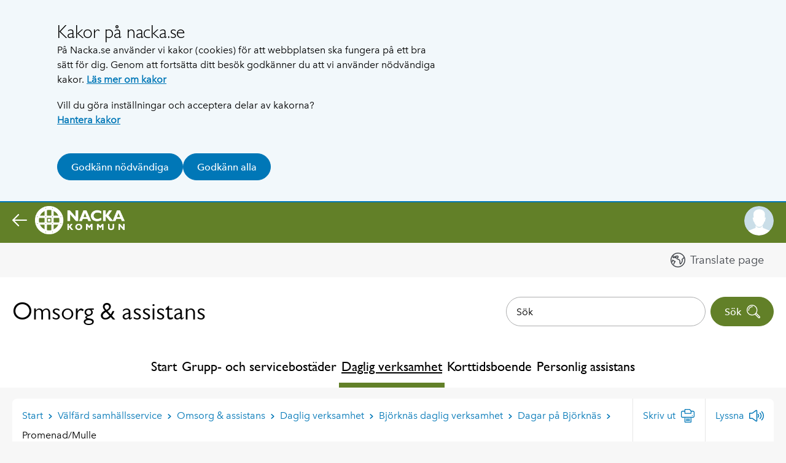

--- FILE ---
content_type: text/html; charset=utf-8
request_url: https://www.nacka.se/valfard-samhallsservice/omsorg-och-assistans/daglig-verksamhet/bjorknas-daglig-verksamhet/dagar-pa-bjorknas/promenad-mulle/
body_size: 7938
content:

<!DOCTYPE HTML>
<html lang="sv" class="site no-js" prefix="og: http://ogp.me/ns#" data-config="{&quot;googleApiKey&quot;: &quot;AIzaSyCP-GllLJt-G81Vq1sg32pAAS84fAzgErM&quot;}">
<head>
	<meta charset="utf-8" />
	<title>Promenad/Mulle | Nacka kommun</title>

	<script type="text/javascript" src="/modules/EPiServer.Vizzit/ClientResources/js/vizzit.integration.js"></script>
<script type="text/javascript">
$vizzit$ = typeof $vizzit$ != 'undefined' ? $vizzit$ : {};
</script>
<script type="text/javascript">
$vizzit$ = {keys: $vizzit$.keys || {},client: $vizzit$.client || {},config: $vizzit$.config || {},endpoint: $vizzit$.endpoint || {},};
</script>
<script type="text/javascript">
$vizzit$.keys.public = 'HQxCG92/YaJip9GW9JOuGTgOlp4EmuD4kJxivnJA6mE=';
</script>
<script type="text/javascript">
$vizzit$.config.cookie_auto = false;
</script>


	<script>
		// Switch classes for JavaScript detection
		document.documentElement.className = document.documentElement.className.replace(/\bno-js\b/, 'js');
	</script>

	<meta name="viewport" content="width=device-width,initial-scale=1.0" />
	<meta name="google-site-verification" content="N72fYLHTifl54d3gNzQ3GRPlr-l8Z79IIphCCNxFxCI" />

	<link href="/gui/config/_fonts/51318b0e-57fc-4136-b7d1-46aee6c2b565.woff2" rel="preload" as="font" type="font/woff2" crossorigin="anonymous" />
	<link href="/gui/config/_fonts/d9f9decc-5fa8-4390-a105-4f89f6b7b055.woff2" rel="preload" as="font" type="font/woff2" crossorigin="anonymous" />
	<link href="/gui/config/_fonts/2029e71f-067d-46a8-bc44-b5c64a258928.woff2" rel="preload" as="font" type="font/woff2" crossorigin="anonymous" />
	<link href="/gui/config/_fonts/2cd55546-ec00-4af9-aeca-4a3cd186da53.woff2" rel="preload" as="font" type="font/woff2" crossorigin="anonymous" />
	<link href="/gui/config/_fonts/a2926047-aec5-42f4-b352-e593469518be.woff2" rel="preload" as="font" type="font/woff2" crossorigin="anonymous" />
	<link href="/gui/config/_fonts/627fbb5a-3bae-4cd9-b617-2f923e29d55e.woff2" rel="preload" as="font" type="font/woff2" crossorigin="anonymous" />

	<link rel="icon" href="/gui/favicons/favicon.ico?344"/>
	<link rel="icon" href="/gui/favicons/favicon.svg" type="image/svg+xml">
	<link rel="apple-touch-icon" href="/gui/favicons/apple-touch-icon.png">
	<link rel="manifest" href="/gui/manifest.webmanifest">

	<link rel="stylesheet" href="/gui/_dist/css/all.min.fd02542bae947da541427de299e75c85.css" />


		<link rel="canonical" href="https://www.nacka.se/valfard-samhallsservice/omsorg-och-assistans/daglig-verksamhet/bjorknas-daglig-verksamhet/dagar-pa-bjorknas/promenad-mulle/" />




		<meta property="og:url" content="https://www.nacka.se/valfard-samhallsservice/omsorg-och-assistans/daglig-verksamhet/bjorknas-daglig-verksamhet/dagar-pa-bjorknas/promenad-mulle/" />
		<meta property="og:type" content="article" />
		<meta property="og:title" content="Promenad/Mulle" />
			<meta property="og:description" content="Under v&#229;ra dagliga promenader f&#229;r vi uppleva naturens skiftningar och olika &#229;rstider. Vi f&#229;r frisk luft och tr&#228;nar r&#246;relse/balans, motorik och f&#229;r upp pulsen." />

		<meta name="pageID" content="34746" />

		<script>
			var appInsights=window.appInsights||function(a){
				function b(a){c[a]=function(){var b=arguments;c.queue.push(function(){c[a].apply(c,b)})}}var c={config:a},d=document,e=window;setTimeout(function(){var b=d.createElement("script");b.src=a.url||"https://az416426.vo.msecnd.net/scripts/a/ai.0.js",d.getElementsByTagName("script")[0].parentNode.appendChild(b)});try{c.cookie=d.cookie}catch(a){}c.queue=[];for(var f=["Event","Exception","Metric","PageView","Trace","Dependency"];f.length;)b("track"+f.pop());if(b("setAuthenticatedUserContext"),b("clearAuthenticatedUserContext"),b("startTrackEvent"),b("stopTrackEvent"),b("startTrackPage"),b("stopTrackPage"),b("flush"),!a.disableExceptionTracking){f="onerror",b("_"+f);var g=e[f];e[f]=function(a,b,d,e,h){var i=g&&g(a,b,d,e,h);return!0!==i&&c["_"+f](a,b,d,e,h),i}}return c
			}({
				instrumentationKey:"29e87021-81a7-4898-ba64-1c21ef27a427"
			});

			window.appInsights=appInsights,appInsights.queue&&0===appInsights.queue.length&&appInsights.trackPageView();
		</script>
<script type="text/javascript">var appInsights=window.appInsights||function(config){function t(config){i[config]=function(){var t=arguments;i.queue.push(function(){i[config].apply(i,t)})}}var i={config:config},u=document,e=window,o="script",s="AuthenticatedUserContext",h="start",c="stop",l="Track",a=l+"Event",v=l+"Page",r,f;setTimeout(function(){var t=u.createElement(o);t.src=config.url||"https://js.monitor.azure.com/scripts/a/ai.0.js";u.getElementsByTagName(o)[0].parentNode.appendChild(t)});try{i.cookie=u.cookie}catch(y){}for(i.queue=[],r=["Event","Exception","Metric","PageView","Trace","Dependency"];r.length;)t("track"+r.pop());return t("set"+s),t("clear"+s),t(h+a),t(c+a),t(h+v),t(c+v),t("flush"),config.disableExceptionTracking||(r="onerror",t("_"+r),f=e[r],e[r]=function(config,t,u,e,o){var s=f&&f(config,t,u,e,o);return s!==!0&&i["_"+r](config,t,u,e,o),s}),i}({instrumentationKey:"29e87021-81a7-4898-ba64-1c21ef27a427",sdkExtension:"a"});window.appInsights=appInsights;appInsights.queue&&appInsights.queue.length===0&&appInsights.trackPageView();</script></head>
<body>
	<script>
		dataLayer = [{
			'userType': 'Oregistrerad'
		}];
	</script>



	
	


	<div id="fb-root"></div>
	<div class="c-body">
		

	<section class="c-cookie-consent t-hidden@print" aria-labelledby="cookie-consent-title" aria-describedby="cookie-consent-text">
	<div class="o-width-limiter--narrow">
		<div class="c-cookie-consent__inner">
			<div class="c-buffer-box">
					<h2 id="cookie-consent-title" class="c-cookie-consent__title">Kakor p&#229; nacka.se</h2>								<div id="cookie-consent-text" class="c-cookie-consent__text">
					<p class="s-text">P&aring; Nacka.se anv&auml;nder vi kakor (cookies) f&ouml;r att webbplatsen ska fungera p&aring; ett bra s&auml;tt f&ouml;r dig. Genom att forts&auml;tta ditt bes&ouml;k godk&auml;nner du att vi anv&auml;nder n&ouml;dv&auml;ndiga kakor. <a class="s-text" href="/om-webbplatsen/cookies/">L&auml;s mer om kakor</a></p>
<p class="s-text">Vill du g&ouml;ra inst&auml;llningar och acceptera delar av kakorna?<br class="s-text" /><a class="s-text" href="/om-webbplatsen/hantera-kakor/">Hantera kakor</a></p>
				</div>
				
				<form method="post" id="cookie-form" action="https://www.nacka.se/valfard-samhallsservice/omsorg-och-assistans/daglig-verksamhet/bjorknas-daglig-verksamhet/dagar-pa-bjorknas/promenad-mulle/">
					<div class="c-cookie-consent__buttons">
						<input name="__RequestVerificationToken" type="hidden" value="Y-VQgoSiEmmc6Brif7BYhdU_U1XlDhG-XGFkH_5gvxQ6jDtJxx7SjJSfJbxhKwTD3GtMsjpP3tleycSOY6negtvqcAgWm7eNTv_pdV0pZ4A1" />

							<button class="c-button c-button--primary c-button--icon-flex" name="cookie_consent" type="submit" value="essential">
								Godk&#228;nn n&#246;dv&#228;ndiga
							</button>
							<button class="c-button c-button--primary c-button--icon-flex" name="cookie_consent" type="submit" value="all">
								Godk&#228;nn alla
							</button>					</div>
				</form>
			</div>
		</div>
	</div>
</section>


<div class="c-skip">
	<a class="c-skip__link" href="#content-primary">Hoppa till innehåll</a>
</div>

<div class="c-header__pre t-text-align-right">
	<div class="o-width-limiter">

<div class="c-panel  c-panel--right" id="header-subweb-userbar">
	<div class="c-header-mobile__userbar-container">
		<button class="js-panel-closer  c-panel__header">
			<span class="o-media">
				<span class="o-media__secondary--right  o-media__secondary--tight">
					<span class="c-circle-icon c-circle-icon--48x48 t-no-js-hidden">
						<span class="c-icon--24x24  c-circle-icon__icon t-color-5" aria-hidden="true"><svg><use xlink:href="/gui/_dist/icons.svg?1#icon-close"></use></svg></span>
					</span>
				</span>
				<span class="o-media__primary">
					<span class="c-panel__title">För medarbetare</span>
				</span>
			</span>
		</button>
		<div>

			<div id="userbar-desktop" class="c-userbar">
	<h2 class="c-userbar__header">Mitt Nacka</h2>
	<div class="c-userbar__login-box">
	<div class="c-buffer-box  c-buffer-box--border-top  t-text-align-center">
		<p class="s-text">
			F&#246;r anst&#228;llda i Nacka kommun.
		</p>
		<ul>
			<li class="c-userbar__login-action"><a class="c-button" href="login">Logga in</a></li>
		</ul>
	</div>
</div>

</div>


		</div>
	</div>
</div>

<div class="c-panel  c-panel--right" id="header-mobile-userbar">
	<div class="c-header-mobile__userbar-container">
		<button type="button" class="js-panel-closer  c-panel__header">
			<span class="o-media">
				<span class="o-media__secondary--right  o-media__secondary--tight">
					<span class="t-visually-hidden">Dölj Mitt Nacka</span>
					<span class="c-circle-icon c-circle-icon--48x48 t-no-js-hidden">
						<span class="c-icon--24x24  c-circle-icon__icon t-color-5" aria-hidden="true"><svg><use xlink:href="/gui/_dist/icons.svg?1#icon-close"></use></svg></span>
					</span>
				</span>
				<span class="o-media__primary">
					<span class="c-panel__title" aria-hidden="true">För medarbetare</span>
				</span>
			</span>
		</button>
		<div>

			<div id="userbar-mobile" class="c-userbar">
	<h2 class="c-userbar__header">Mitt Nacka</h2>
	<div class="c-userbar__login-box">
	<div class="c-buffer-box  c-buffer-box--border-top  t-text-align-center">
		<p class="s-text">
			F&#246;r anst&#228;llda i Nacka kommun.
		</p>
		<ul>
			<li class="c-userbar__login-action"><a class="c-button" href="login">Logga in</a></li>
		</ul>
	</div>
</div>

</div>



		</div>
	</div>
</div>
	</div>
</div>




	<div class="c-header nacka-theme-1 c-header--sub-web" role="banner">
		<div class="c-header__top-bar">
			<div class="o-width-limiter">
				<a href="/">
					<span class="c-icon--24x24  c-header__top-bar-icon" aria-hidden="true"><svg><use xlink:href="/gui/_dist/icons.svg?1#icon-arrow-left"></use></svg></span>
					<img src="/gui/components/header/_images/nacka-white.png" height="46" width="146" alt="" />
					<span class="t-visually-hidden">Tillbaka till Nacka.se</span>
				</a>
				<a class="js-panel-toggler t-text-align-right" href="#header-subweb-userbar" data-label-show="Visa För medarbetare" data-label-hide="Dölj För medarbetare">
					<div class="c-circle-image">
						<img src="/gui/components/contact-card/john-doe.svg" width="48" height="48" alt="" />
					</div>
				</a>
			</div>

		</div>
		<div class="c-header__desktop t-text-align-right">
			

<div class="c-header__icon-list--container">
	<div class="o-width-limiter c-header__icon-list">
		<ul class="o-list-inline c-header__link-list">
				<li class="o-list-inline__item">
					<div data-load-async="/translatelink/#translate-link"></div>
				</li>



		</ul>


	</div>
</div>

			<div class="c-header__inner o-width-limiter">
				<div class="c-header__logo">
					<div class="c-logo">
						<a class="c-logo__link" href="/valfard-samhallsservice/omsorg-och-assistans/">
Omsorg &amp; assistans						</a>
					</div>
				</div>

					<div class="c-header__search">
						<div class="c-search-form c-autocomplete" role="search" data-url="/valfard-samhallsservice/omsorg-och-assistans/sok-omsorg-och-assistans/instantsearch">
							<form class="c-search-form__form" method="get" action="/valfard-samhallsservice/omsorg-och-assistans/sok-omsorg-och-assistans/">
								<div class="c-search-form__field">
									<label for="searchtext" class="t-visually-hidden">Sök på webbplatsen:</label>
									<input class="c-autocomplete__input" type="search" id="searchtext" name="q" placeholder="S&#246;k" />
								</div>
								<button class="c-button c-button--primary c-button--icon c-button--icon-right c-search-form__button " type="submit">
									Sök
									<span class="c-button__icon-holder c-search-form__button__icon-holder">
										<span class="c-icon--24x24  c-button__icon" aria-hidden="true"><svg><use xlink:href="/gui/_dist/icons.svg?1#icon-search"></use></svg></span>

									</span>
								</button>
							</form>
						</div>
					</div>
			</div>
			


<div class="o-width-limiter">
	<div class="c-main-navigation" role="navigation">
		<h2 class="t-visually-hidden">Huvudnavigering</h2>
		<ul class="c-main-navigation__list o-list-inline">
	<li class="c-main-navigation__item">
		<a class="c-main-navigation__link" href="/valfard-samhallsservice/omsorg-och-assistans/">Start</a>
	</li>
	<li class="c-main-navigation__item">
		<a class="c-main-navigation__link" href="/valfard-samhallsservice/omsorg-och-assistans/boende/">Grupp- och servicebost&#228;der</a>
	</li>
	<li class="c-main-navigation__item c-main-navigation__item--selected">
		<a class="c-main-navigation__link  c-main-navigation__link--selected"  href="/valfard-samhallsservice/omsorg-och-assistans/daglig-verksamhet/">Daglig verksamhet</a>
	</li>
	<li class="c-main-navigation__item">
		<a class="c-main-navigation__link" href="/valfard-samhallsservice/omsorg-och-assistans/nyckelvikens-korttidsboende/">Korttidsboende</a>
	</li>
	<li class="c-main-navigation__item">
		<a class="c-main-navigation__link" href="/valfard-samhallsservice/omsorg-och-assistans/personlig-assistans/">Personlig assistans</a>
	</li>
		</ul>
	</div>
</div>



		</div>
	</div>

<div class="c-header-mobile  js-toggle-scope-container">
		<div class="c-header-mobile__search-form c-search-form js-toggle-scope-target js-toggle-search-form t-js-hidden" role="search">
			<form class="c-autocomplete c-search-form__form" method="get" action="/valfard-samhallsservice/omsorg-och-assistans/sok-omsorg-och-assistans/" data-url="/valfard-samhallsservice/omsorg-och-assistans/sok-omsorg-och-assistans/instantsearch">
				<div class="c-search-form__field">
					<label for="mobile-search" class="t-visually-hidden">Sök på webbplatsen:</label>
					<input class="c-autocomplete__input" type="search" id="mobile-search" name="q" placeholder="S&#246;k" />
				</div>
				<button class="c-button c-button--primary c-button--icon c-button--icon-right c-search-form__button " type="submit">
					Sök
					<span class="c-button__icon-holder c-search-form__button__icon-holder">
						<span class="c-icon--24x24  c-search-form__icon" aria-hidden="true"><svg><use xlink:href="/gui/_dist/icons.svg?1#icon-search"></use></svg></span>
					</span>
				</button>
			</form>
		</div>
	<div class="c-header-mobile__inner">
		<div class="c-header-mobile__logo">
			<div class="c-logo">
				<a class="c-logo__link" href="/valfard-samhallsservice/omsorg-och-assistans/">
Omsorg &amp; assistans				</a>
			</div>
		</div>
		<div class="c-header-mobile__menu-items">
				<a href="#mobile-search" class="c-header-mobile__search-button js-toggle-scope">
					<div class="c-header-mobile__circle-icon c-circle-icon c-circle-icon--48x48">
						<span class="js-toggle-scope-target">
							<span class="c-icon--24x24  c-circle-icon__icon" aria-hidden="true"><svg><use xlink:href="/gui/_dist/icons.svg?1#icon-search"></use></svg></span>
							<span class="t-visually-hidden">Sök</span>
						</span>

						<span class="js-toggle-scope-target t-js-hidden t-no-js-hidden">
							<span class="c-icon--24x24  c-circle-icon__icon" aria-hidden="true"><svg><use xlink:href="/gui/_dist/icons.svg?1#icon-close"></use></svg></span>
							<span class="t-visually-hidden">Dölj sök</span>
						</span>
					</div>
				</a>
			<a href="#header-mobile-navigation" class="js-panel-toggler c-header-mobile__circle-icon c-header-mobile__menu-button c-circle-icon c-circle-icon--48x48" data-label-show="Visa meny" data-label-hide="Dölj meny" aria-label="Meny">
				<span class="t-text-style-psi">Meny</span>
			</a>
			<a class="js-panel-toggler  c-header-mobile__profile" href="#header-mobile-userbar" data-label-show="Visa För medarbetare" data-label-hide="Dölj För medarbetare" aria-label="För medarbetare">
				<div class="c-circle-image">
					<img src="/gui/components/contact-card/john-doe.svg" width="48" height="48" alt="F&#246;r medarbetare" />
				</div>
			</a>
		</div>
	</div>
	<div class="c-panel" id="header-mobile-navigation">
		<button type="button" class="js-panel-closer  c-panel__header">
			<span class="o-media">
				<span class="o-media__secondary  o-media__secondary--tight">
					<span class="t-visually-hidden">Dölj meny</span>
					<span class="c-circle-icon c-circle-icon--48x48 t-no-js-hidden">
						<span class="c-icon--24x24  c-circle-icon__icon t-color-5" aria-hidden="true"><svg><use xlink:href="/gui/_dist/icons.svg?1#icon-close"></use></svg></span>
					</span>
				</span>
				<span class="o-media__primary">
					<span class="c-panel__title" aria-hidden="true">Meny</span>
				</span>
			</span>
		</button>
		<div class="c-navigation-mobile" data-url="/mobilenavigation">
			<ul class="c-navigation-mobile__list">
					<li class="c-navigation-mobile__item  o-list-inline__item">
						<a class="c-navigation-mobile__link" data-menu-id="92680" href="/valfard-samhallsservice/omsorg-och-assistans/">Start</a>
					</li>
					<li class="c-navigation-mobile__item c-navigation-mobile__item--has-children o-list-inline__item">
						<a class="c-navigation-mobile__link" data-menu-id="22968" href="/valfard-samhallsservice/omsorg-och-assistans/boende/">Grupp- och servicebost&#228;der</a>
					</li>
					<li class="c-navigation-mobile__item c-navigation-mobile__item--has-children o-list-inline__item">
						<a class="c-navigation-mobile__link" data-menu-id="50057" href="/valfard-samhallsservice/omsorg-och-assistans/daglig-verksamhet/">Daglig verksamhet</a>
					</li>
					<li class="c-navigation-mobile__item c-navigation-mobile__item--has-children o-list-inline__item">
						<a class="c-navigation-mobile__link" data-menu-id="21213" href="/valfard-samhallsservice/omsorg-och-assistans/nyckelvikens-korttidsboende/">Korttidsboende</a>
					</li>
					<li class="c-navigation-mobile__item  o-list-inline__item">
						<a class="c-navigation-mobile__link" data-menu-id="17213" href="/valfard-samhallsservice/omsorg-och-assistans/personlig-assistans/">Personlig assistans</a>
					</li>
				<li class="c-navigation-mobile__supplementary">
					<ul>
						<li>
							<ul class="c-navigation-mobile__supplementary-list">
									<li class="c-navigation-mobile__supplementary-list-item">
										<div data-load-async="/translatelink/#mobile-translate-link"></div>
									</li>
								
	<li class="c-navigation-mobile__supplementary-list-item"><a class="s-text" href="http://www.instagram.com/omsorgassistansnacka">F&#246;lj oss p&#229; Instagram</a></li>
	<li class="c-navigation-mobile__supplementary-list-item"><a class="s-text" href="/valfard-samhallsservice/omsorg-och-assistans/nyheter/">L&#228;s nyheter fr&#229;n Omsorg &amp; assistans</a></li>


							</ul>
						</li>
					</ul>
				</li>
			</ul>
		</div>
	</div>
</div>



<main class="c-main" id="content-primary">
	
	<div class="o-width-limiter">
		<div class="o-grid">
			<div class="o-grid__column o-grid__column--main " data-size="24">


				<div class="c-buffer-box  c-buffer-box--only-top">
						<div class="c-island">
							<div class="o-grid ">
								<div class=" o-grid__column" data-size="24">
									<div class="c-page-tools">
										
	<a href="/valfard-samhallsservice/omsorg-och-assistans/daglig-verksamhet/bjorknas-daglig-verksamhet/dagar-pa-bjorknas/" id="page-tools-back" class="c-page-tools__link c-page-tools__link--back">
		Dagar p&#229; Bj&#246;rkn&#228;s
		<span class="c-icon--8x8  c-page-tools__icon" aria-hidden="true"><svg><use xlink:href="/gui/_dist/icons.svg?1#icon-untailed-arrow-left"></use></svg></span>
	</a>

<div itemscope="itemscope" itemtype="http://schema.org/BreadcrumbList" role="navigation" aria-labelledby="breadcrumbs-id606593712e2bf" class="c-breadcrumbs">

		<strong id="breadcrumbs-id606593712e2bf" class="t-visually-hidden">Du är här:</strong>
		<span itemprop="itemListElement" itemscope="itemscope" itemtype="http://schema.org/ListItem" class="c-breadcrumbs__item">
			<a itemprop="item" href="/" class="c-breadcrumbs__level">
				<span itemprop="name">Start</span>
			</a>
			<meta itemprop="position" content="0">
		</span>
		<span class="c-breadcrumbs__separator">
			<span class="c-icon--8x8" aria-hidden="true"><svg><use xlink:href="/gui/_dist/icons.svg?1#icon-untailed-arrow-right"></use></svg></span>
		</span>
		<span itemprop="itemListElement" itemscope="itemscope" itemtype="http://schema.org/ListItem" class="c-breadcrumbs__item">
			<a itemprop="item" href="/valfard-samhallsservice/start/" class="c-breadcrumbs__level">
				<span itemprop="name">V&#228;lf&#228;rd samh&#228;llsservice</span>
			</a>
			<meta itemprop="position" content="1">
		</span>
		<span class="c-breadcrumbs__separator">
			<span class="c-icon--8x8" aria-hidden="true"><svg><use xlink:href="/gui/_dist/icons.svg?1#icon-untailed-arrow-right"></use></svg></span>
		</span>
		<span itemprop="itemListElement" itemscope="itemscope" itemtype="http://schema.org/ListItem" class="c-breadcrumbs__item">
			<a itemprop="item" href="/valfard-samhallsservice/omsorg-och-assistans/" class="c-breadcrumbs__level">
				<span itemprop="name">Omsorg &amp; assistans</span>
			</a>
			<meta itemprop="position" content="2">
		</span>
		<span class="c-breadcrumbs__separator">
			<span class="c-icon--8x8" aria-hidden="true"><svg><use xlink:href="/gui/_dist/icons.svg?1#icon-untailed-arrow-right"></use></svg></span>
		</span>
		<span itemprop="itemListElement" itemscope="itemscope" itemtype="http://schema.org/ListItem" class="c-breadcrumbs__item">
			<a itemprop="item" href="/valfard-samhallsservice/omsorg-och-assistans/daglig-verksamhet/" class="c-breadcrumbs__level">
				<span itemprop="name">Daglig verksamhet</span>
			</a>
			<meta itemprop="position" content="3">
		</span>
		<span class="c-breadcrumbs__separator">
			<span class="c-icon--8x8" aria-hidden="true"><svg><use xlink:href="/gui/_dist/icons.svg?1#icon-untailed-arrow-right"></use></svg></span>
		</span>
		<span itemprop="itemListElement" itemscope="itemscope" itemtype="http://schema.org/ListItem" class="c-breadcrumbs__item">
			<a itemprop="item" href="/valfard-samhallsservice/omsorg-och-assistans/daglig-verksamhet/bjorknas-daglig-verksamhet/" class="c-breadcrumbs__level">
				<span itemprop="name">Bj&#246;rkn&#228;s daglig verksamhet</span>
			</a>
			<meta itemprop="position" content="4">
		</span>
		<span class="c-breadcrumbs__separator">
			<span class="c-icon--8x8" aria-hidden="true"><svg><use xlink:href="/gui/_dist/icons.svg?1#icon-untailed-arrow-right"></use></svg></span>
		</span>
		<span itemprop="itemListElement" itemscope="itemscope" itemtype="http://schema.org/ListItem" class="c-breadcrumbs__item">
			<a itemprop="item" href="/valfard-samhallsservice/omsorg-och-assistans/daglig-verksamhet/bjorknas-daglig-verksamhet/dagar-pa-bjorknas/" class="c-breadcrumbs__level">
				<span itemprop="name">Dagar p&#229; Bj&#246;rkn&#228;s</span>
			</a>
			<meta itemprop="position" content="5">
		</span>
		<span class="c-breadcrumbs__separator">
			<span class="c-icon--8x8" aria-hidden="true"><svg><use xlink:href="/gui/_dist/icons.svg?1#icon-untailed-arrow-right"></use></svg></span>
		</span>
		<span itemprop="item" itemscope="itemscope" itemtype="http://schema.org/ListItem" class="c-breadcrumbs__current-page" aria-current="page">
			<span itemprop="name">Promenad/Mulle</span>
			<meta itemprop="position" content="6">
		</span>
</div>



											<ul class="c-page-tools__list o-list-inline">
		<li data-load-async="/print/#print"></li>
		<li data-load-async="/listen/#listen"></li>

	</ul>

									</div>
								</div>

																	<div class="o-grid__column" data-size="sm:24 md:24 lg:24">
										
	<div class="o-grid o-grid--collapsed">
		<div class="o-grid__column" data-size="sm:24">
			<div class="c-page-intro o-container">
	<div class="c-page-intro__inner-wrapper">
	
		
		<div class="c-page-intro__overlay">
				<h1 class="c-page-intro__heading" >Promenad/Mulle</h1>



			<div class="o-space-between@900 o-space-between--bottom o-space-between--shrinkable">

					<div class="o-space-between__item  o-space-between__item--shrinkable">
						<div class="c-page-intro__text-content">Under v&#229;ra dagliga promenader f&#229;r vi uppleva naturens skiftningar och olika &#229;rstider. Vi f&#229;r frisk luft och tr&#228;nar r&#246;relse/balans, motorik och f&#229;r upp pulsen.</div>
					</div>

				


		<div class="o-space-between__item">
			<a class="c-button  c-button--helptext  c-button--block@500  c-page-intro__button  t-hidden@print " data-open-dialog="true" href="/valfard-samhallsservice/kontakt/#contact-dialog">
					<span class="c-button__helptext">L&#228;mna en synpunkt</span>
				<span class="c-button__action">St&#228;ll en fr&#229;ga</span>
			</a>
		</div>

			</div>
		</div>
	</div>
</div>

		</div>

		<div class="o-grid__column o-grid__column--stretch  t-hidden@print" data-size="sm:24 md:24 lg:8" data-order="lg:1">
				<div class="c-buffer-box c-buffer-box--border-left c-buffer-box--only-top c-buffer-box--extra-top">
					<nav class="c-sub-navigation c-sub-navigation--alpha" aria-label="Länkar relaterade till Daglig verksamhet">
						
	<h2 class="c-sub-navigation__heading"><a href="/valfard-samhallsservice/omsorg-och-assistans/daglig-verksamhet/">Daglig verksamhet</a></h2>
	<ul class="c-sub-navigation__list  c-sub-navigation__list--level-1">
			<li class="c-sub-navigation__item  c-sub-navigation__item--has-children  c-sub-navigation__item--expanded">
		<a class="c-sub-navigation__link" href="/valfard-samhallsservice/omsorg-och-assistans/daglig-verksamhet/bjorknas-daglig-verksamhet/">Bj&#246;rkn&#228;s daglig verksamhet</a>
		<ul class="c-sub-navigation__list  c-sub-navigation__list--level-2">
				<li class="c-sub-navigation__item  c-sub-navigation__item--has-children  c-sub-navigation__item--expanded">
		<a class="c-sub-navigation__link" href="/valfard-samhallsservice/omsorg-och-assistans/daglig-verksamhet/bjorknas-daglig-verksamhet/dagar-pa-bjorknas/">Dagar p&#229; Bj&#246;rkn&#228;s</a>
		<ul class="c-sub-navigation__list  c-sub-navigation__list--level-3">
				<li class="c-sub-navigation__item">
		<a class="c-sub-navigation__link" href="/valfard-samhallsservice/omsorg-och-assistans/daglig-verksamhet/bjorknas-daglig-verksamhet/dagar-pa-bjorknas/samling/">Samling</a>
	</li>
	<li class="c-sub-navigation__item">
		<a class="c-sub-navigation__link" href="/valfard-samhallsservice/omsorg-och-assistans/daglig-verksamhet/bjorknas-daglig-verksamhet/dagar-pa-bjorknas/rorelse/">R&#246;relse</a>
	</li>
	<li class="c-sub-navigation__item c-sub-navigation__item--expanded">
		<a class="c-sub-navigation__link c-sub-navigation__link--selected" href="/valfard-samhallsservice/omsorg-och-assistans/daglig-verksamhet/bjorknas-daglig-verksamhet/dagar-pa-bjorknas/promenad-mulle/">
			Promenad/Mulle
		</a>
	</li>
	<li class="c-sub-navigation__item">
		<a class="c-sub-navigation__link" href="/valfard-samhallsservice/omsorg-och-assistans/daglig-verksamhet/bjorknas-daglig-verksamhet/dagar-pa-bjorknas/kokssysslor/">K&#246;kssysslor</a>
	</li>
	<li class="c-sub-navigation__item">
		<a class="c-sub-navigation__link" href="/valfard-samhallsservice/omsorg-och-assistans/daglig-verksamhet/bjorknas-daglig-verksamhet/dagar-pa-bjorknas/musiktemamusik/">Musik/Temamusik</a>
	</li>
	<li class="c-sub-navigation__item">
		<a class="c-sub-navigation__link" href="/valfard-samhallsservice/omsorg-och-assistans/daglig-verksamhet/bjorknas-daglig-verksamhet/dagar-pa-bjorknas/upplevelserum/">Upplevelserum</a>
	</li>
	<li class="c-sub-navigation__item">
		<a class="c-sub-navigation__link" href="/valfard-samhallsservice/omsorg-och-assistans/daglig-verksamhet/bjorknas-daglig-verksamhet/dagar-pa-bjorknas/dataipad/">Data/Ipad</a>
	</li>
	<li class="c-sub-navigation__item">
		<a class="c-sub-navigation__link" href="/valfard-samhallsservice/omsorg-och-assistans/daglig-verksamhet/bjorknas-daglig-verksamhet/dagar-pa-bjorknas/bild-och-form/">Bild och form</a>
	</li>
	<li class="c-sub-navigation__item">
		<a class="c-sub-navigation__link" href="/valfard-samhallsservice/omsorg-och-assistans/daglig-verksamhet/bjorknas-daglig-verksamhet/dagar-pa-bjorknas/eget-arbete/">Eget arbete</a>
	</li>
	<li class="c-sub-navigation__item">
		<a class="c-sub-navigation__link" href="/valfard-samhallsservice/omsorg-och-assistans/daglig-verksamhet/bjorknas-daglig-verksamhet/dagar-pa-bjorknas/musikgympa/">Musikgympa</a>
	</li>
	<li class="c-sub-navigation__item">
		<a class="c-sub-navigation__link" href="/valfard-samhallsservice/omsorg-och-assistans/daglig-verksamhet/bjorknas-daglig-verksamhet/dagar-pa-bjorknas/hundtraning/">Hundtr&#228;ning</a>
	</li>

		</ul>
	</li>

		</ul>
	</li>
	<li class="c-sub-navigation__item  c-sub-navigation__item--has-children">
		<a class="c-sub-navigation__link" href="/valfard-samhallsservice/omsorg-och-assistans/daglig-verksamhet/natur-och-kultur-daglig-verksamhet/">Natur och kultur daglig verksamhet</a>
	</li>
	<li class="c-sub-navigation__item  c-sub-navigation__item--has-children">
		<a class="c-sub-navigation__link" href="/valfard-samhallsservice/omsorg-och-assistans/daglig-verksamhet/eken/">Eken daglig verksamhet</a>
	</li>
	<li class="c-sub-navigation__item">
		<a class="c-sub-navigation__link" href="/valfard-samhallsservice/omsorg-och-assistans/daglig-verksamhet/skapa/">SKAPA daglig verksamhet</a>
	</li>

	</ul>







					</nav>
					
				</div>
		</div>

		<div class="o-grid__column" data-size="sm:24 md:24 lg:16">
			 
			<div class="c-buffer-box">
				
				<p class="s-text">Det blir en helhetsupplevelse av naturen där vi använder och stimulerar våra sinnen såsom syn, känsel, hörsel och lukt. Vi tränar motorik och balans då vi promenerar på olika underlag. Det blir även ett socialt samspel då vi promenerar och möter andra människor och djur.</p>
<p class="s-text"><img class="s-text" src="/49cff4/globalassets/valfard-samhallsservice/omsorg-assistans/bjorknas/bjorknas_promenad_velamsund_630x450.jpg" width="630" height="450" alt="" /><br class="s-text" />En gång i veckan promenerar vi i grupp efter en slinga där vi jobbar efter ett tema. Temat kan vara att stanna en stund och lyssna på träden, lyssna hur det låter när man slirar i gruset eller hjälpa naturen att plocka lite skräp.</p>
				
			</div>
			
		</div>
	</div>



									</div>
							</div>
						</div>

	<div class="c-island">
	<div class="o-grid">
		<div class="o-grid__column" data-size="24">
			<div class="c-buffer-box">
				<div class="o-space-between o-space-between--middle">
					<div class="o-space-between__item">
						<p class="t-text-style-stigma">Sidan uppdaterades:</p>
						<div class="c-timestamp">
							<time datetime="2016-06-08T19:53+00:00" class="c-timestamp__date">
								8 juni 2016
								<span class="c-timestamp__time"> klockan 21:53</span>
							</time>
						</div>
					</div>
						<div class="o-space-between__item  t-hidden@print">
							<a class="t-text-style-link" data-open-dialog="true" href="/valfard-samhallsservice/kontakt/#contact-dialog">Vill du kontakta oss?</a>
						</div>
				</div>
			</div>
		</div>
	</div>
</div>

<div class="c-island t-hidden@print">
	 <div data-load-async="/valfard-samhallsservice/omsorg-och-assistans/daglig-verksamhet/bjorknas-daglig-verksamhet/dagar-pa-bjorknas/promenad-mulle/feedback/#page-feedback"></div>
			<div class="c-buffer-box">
				<div class="c-share-links">
					<h2>
						Dela sidan
					</h2>
						<ul class="c-share-links__list o-list-inline">
							<li class="o-list-inline__item"><a class="c-share-links__link" href="http://www.facebook.com/sharer/sharer.php?u=https%3A%2F%2Fwww.nacka.se%2Fvalfard-samhallsservice%2Fomsorg-och-assistans%2Fdaglig-verksamhet%2Fbjorknas-daglig-verksamhet%2Fdagar-pa-bjorknas%2Fpromenad-mulle%2F" title="Facebook"><span class="t-visually-hidden">Facebook</span><span class="c-icon--24x24" aria-hidden="true"><svg><use xlink:href="/gui/_dist/icons.svg?1#icon-facebook-inverted"></use></svg></span></a></li>
							<li class="o-list-inline__item"><a class="c-share-links__link" href="https://twitter.com/intent/tweet?url=https%3A%2F%2Fwww.nacka.se%2Fvalfard-samhallsservice%2Fomsorg-och-assistans%2Fdaglig-verksamhet%2Fbjorknas-daglig-verksamhet%2Fdagar-pa-bjorknas%2Fpromenad-mulle%2F&amp;text=Promenad%2FMulle" title="Twitter"><span class="t-visually-hidden">Twitter</span><span class="c-icon--24x24" aria-hidden="true"><svg><use xlink:href="/gui/_dist/icons.svg?1#icon-twitter-inverted"></use></svg></span></a></li>
							<li class="o-list-inline__item"><a class="c-share-links__link" href="https://www.linkedin.com/shareArticle?mini=true&url=https%3A%2F%2Fwww.nacka.se%2Fvalfard-samhallsservice%2Fomsorg-och-assistans%2Fdaglig-verksamhet%2Fbjorknas-daglig-verksamhet%2Fdagar-pa-bjorknas%2Fpromenad-mulle%2F&amp;text=Promenad%2FMulle" title="LinkedIn"><span class="t-visually-hidden">LinkedIn</span><span class="c-icon--24x24" aria-hidden="true"><svg><use xlink:href="/gui/_dist/icons.svg?1#icon-linkedin-inverted"></use></svg></span></a></li>
							<li class="o-list-inline__item"><a class="c-share-links__link" href="mailto:?body=https://www.nacka.se/valfard-samhallsservice/omsorg-och-assistans/daglig-verksamhet/bjorknas-daglig-verksamhet/dagar-pa-bjorknas/promenad-mulle/&amp;subject=Promenad/Mulle" title="E-post"><span class="t-visually-hidden">E-post</span><span class="c-icon--24x24" aria-hidden="true"><svg><use xlink:href="/gui/_dist/icons.svg?1#icon-letter-circle"></use></svg></span></a></li>
						</ul>
				
				</div>
			</div>
</div>


					
				</div>
			</div>
		</div>
	</div>
</main>

	<div class="c-footer" role="contentinfo">
		<div class="c-footer__section">

<div class="o-width-limiter c-footer__section-inner"><div class="c-footer__section-part"><div class="c-footer__section-part-inner">
		<div class="c-footer__section-part--icon">
			<span aria-hidden="true" class="c-icon--24x24">
				<svg>
					<use xlink:href="/gui/_dist/icons.svg#icon-mail" />
				</svg>
			</span>
		</div>
	<div>
		<h2 class="t-visually-hidden">Brev</h2>
			<p class="t-text-style-label">Omsorg- och assistansverksamheten</p>
			<p>131 81 NACKA</p>
	</div>
</div>

</div><div class="c-footer__section-part"><div class="c-footer__section-part-inner">
		<div class="c-footer__section-part--icon">
			<span aria-hidden="true" class="c-icon--24x24">
				<svg>
					<use xlink:href="/gui/_dist/icons.svg#icon-contact-headset" />
				</svg>
			</span>
		</div>
	<div>
		<h2 class="t-visually-hidden">Telefon</h2>
			<p class="t-text-style-label">08-718 80 00</p>
			<p>V&#228;xel</p>
	</div>
</div>

</div><div class="c-footer__section-part"><div class="c-footer__section-part-inner">
		<div class="c-footer__section-part--icon">
			<span aria-hidden="true" class="c-icon--24x24">
				<svg>
					<use xlink:href="/gui/_dist/icons.svg#icon-employees" />
				</svg>
			</span>
		</div>
	<div>
		<h2 class="t-visually-hidden">Aff&#228;rsomr&#229;deschef</h2>
				<p class="t-text-style-label">Aff&#228;rsomr&#229;deschef</p>
				<a  href="mailto:jessica.sjostedt@nacka.se" >
					Jessica Sj&#246;stedt
				</a>
	</div>
</div>

</div></div>		</div>

			<div class="c-footer__section c-footer__section--inverted">
				<div class="c-footer__section-inner">
					<h2 class="s-text t-text-style-epsilon t-visually-hidden">Följ oss i sociala medier</h2>
					<ul class="c-footer__social-media-list o-list-inline">
						
							<li class="o-list-inline__item">
		<a href="https://www.instagram.com/omsorgassistansnacka/" title="Instagram">
			<span class="c-icon--24x24 " aria-hidden="true">
				<svg><use xlink:href="/gui/_dist/icons.svg?1#icon-instagram-inverted"></use></svg>
			</span>
			<span aria-hidden="true">Instagram</span>
		</a>
	</li>

						
						
						
					</ul>
				</div>
			</div>

	</div>


	<button id="scroll-to-top" class="c-scroll-to-top hidden" aria-label="Scrolla till toppen av sidan">
		<span class="c-icon--24x24  c-link-block__icon" aria-hidden="true"><svg><use xlink:href="/gui/_dist/icons.svg?1#icon-untailed-arrow-down"></use></svg></span>
	</button>
	</div>
	<script src="/gui/js/vendor/nkrqjs.require.min.js"></script>
	<script>nkrqjs.require({ baseUrl: '/gui', locale: 'sv', urlArgs: '4' }, ['/gui/_dist/js/all.min.sv.js'])</script>

	<script src="/gui/_dist/js/legacy.js.polyfills.min.js" nomodule></script>
	<script src="/gui/_dist/js/main.min.js" crossorigin="use-credentials"></script>

	<script>
		function getCookie(name) {
			var re = new RegExp(name + "=([^;]+)");
			var value = re.exec(document.cookie);
			return (value != null) ? unescape(value[1]) : null;
		}

		if(getCookie('googtrans')) {
			setTimeout(function(){
				document.getElementById('translate-link').click();
				setTimeout(function() {
					document.querySelector('.c-pop-out .c-pop-out__close-button').click();
				}, 1000);
			}, 2000);
		}
	</script>
	<script type="text/javascript" src="https://dl.episerver.net/13.6.1/epi-util/find.js"></script>
<script type="text/javascript">
if(typeof FindApi === 'function'){var api = new FindApi();api.setApplicationUrl('/');api.setServiceApiBaseUrl('/find_v2/');api.processEventFromCurrentUri();api.bindWindowEvents();api.bindAClickEvent();api.sendBufferedEvents();}
</script>


<script>
    (function(a, b, c) {
        var loader = a.createElement('script');
        loader.src = 'https://euwa.puzzel.com/loader/index.js';
        a.body.append(loader);
        loader.onload = function () {
            new EUWALoader({customerKey: b, configId: c}).load();
        };
    })(document, '400539', '49499dd6-e882-4be6-b69d-6038153cf100');
</script>		<!-- Separator -->


		<script type="text/javascript" src="https://www.browsealoud.com/plus/scripts/3.1.0/ba.js" crossorigin="anonymous" integrity="sha256-VCrJcQdV3IbbIVjmUyF7DnCqBbWD1BcZ/1sda2KWeFc= sha384-k2OQFn+wNFrKjU9HiaHAcHlEvLbfsVfvOnpmKBGWVBrpmGaIleDNHnnCJO4z2Y2H sha512-gxDfysgvGhVPSHDTieJ/8AlcIEjFbF3MdUgZZL2M5GXXDdIXCcX0CpH7Dh6jsHLOLOjRzTFdXASWZtxO+eMgyQ=="></script>
</body>
</html>


--- FILE ---
content_type: image/svg+xml
request_url: https://www.nacka.se/gui/components/icon/icons/untailed-arrow-down.svg
body_size: -490
content:
<?xml version="1.0"?><svg width="32" height="32" viewBox="0 0 32 32" xmlns="http://www.w3.org/2000/svg"><path d="M1.9 6.4l14.1 15 14.1-15L32 8.5 16 25.6 0 8.5l1.9-2.1z" fill-rule="evenodd"/></svg>

--- FILE ---
content_type: image/svg+xml
request_url: https://www.nacka.se/gui/components/icon/icons/untailed-arrow-right.svg
body_size: -247
content:
<?xml version="1.0" encoding="UTF-8"?><svg width="23" height="35" viewBox="0 0 23 35" xmlns="http://www.w3.org/2000/svg"><g id="Startsida-3.1" stroke="none" stroke-width="1" fill="none" fill-rule="evenodd"><g id="Startsidan-felmeddelanden-desktop-internt-2" transform="translate(-1398 -682)" fill="#FFF" fill-rule="nonzero"><g id="Group" transform="translate(-2 521)"><path d="M1411.5 181.145l-11.874-13.082c-1.286-1.417-3.375-1.417-4.661 0-1.287 1.418-1.287 3.718 0 5.136l14.338 15.797c1.215 1.339 3.182 1.339 4.394 0l14.338-15.797c1.287-1.418 1.287-3.718 0-5.136-1.286-1.417-3.375-1.417-4.661 0l-11.874 13.082z" id="Path-Copy" transform="rotate(-90 1411.5 178.5)"/></g></g></g></svg>